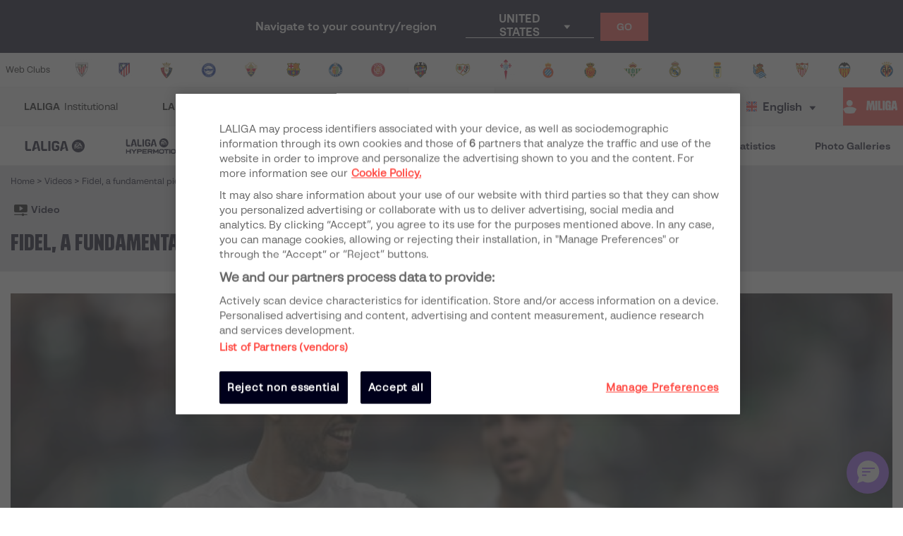

--- FILE ---
content_type: application/javascript; charset=UTF-8
request_url: https://www.laliga.com/_next/static/chunks/pages/videos/single-ef5f11f2411731cca4ae.js
body_size: 3686
content:
_N_E=(window.webpackJsonp_N_E=window.webpackJsonp_N_E||[]).push([[289],{aM6l:function(e,t,n){(window.__NEXT_P=window.__NEXT_P||[]).push(["/videos/single",function(){return n("fpti")}])},fpti:function(e,t,n){"use strict";n.r(t);var i=n("vJKn"),o=n.n(i),r=n("xvhg"),a=n("rg98"),l=n("nKUr"),c=(n("q1tI"),n("bMwp")),s=n("wGqs"),d=n("cz4g"),u=n("cpVT"),p=n("9Eug"),g=n("YSuf"),b=n("9xzA"),f=n("b5vC"),h=n("zv6T"),m=n("D538"),v=n("WBp9"),y=n("4d7J"),j=n("C/Ci"),x=(n("lDxi"),n("Lxlt")),O=n("FbQb");function w(e,t){var n=Object.keys(e);if(Object.getOwnPropertySymbols){var i=Object.getOwnPropertySymbols(e);t&&(i=i.filter((function(t){return Object.getOwnPropertyDescriptor(e,t).enumerable}))),n.push.apply(n,i)}return n}function _(e){for(var t=1;t<arguments.length;t++){var n=null!=arguments[t]?arguments[t]:{};t%2?w(Object(n),!0).forEach((function(t){Object(u.a)(e,t,n[t])})):Object.getOwnPropertyDescriptors?Object.defineProperties(e,Object.getOwnPropertyDescriptors(n)):w(Object(n)).forEach((function(t){Object.defineProperty(e,t,Object.getOwnPropertyDescriptor(n,t))}))}return e}var C=function(e){var t=e.video,n=e.relatedVideos,i=e.latestPrivateVideos,o=[{name:p.a.t("videos"),link:"videos"},{name:t.name}],r=g.m(t);return Object(l.jsxs)(l.Fragment,{children:[Object(l.jsx)(x.k,_({},r)),Object(l.jsx)(y.a,{title:t.name,subtitle:Object(l.jsxs)("div",{style:{display:"inline-flex",gap:"6px"},children:[Object(l.jsx)(f.a,{IconName:"icon-video-videos"}),Object(l.jsx)(O.a,{Font:b.b.typography.label.labelMBold,children:p.a.t("video")})]}),BreadCrumbsItems:o,Background:b.b.palette.contrasting.gray300,Color:b.b.palette.contrasting.gray800,textWidth:"100%"}),Object(l.jsxs)(j.a,{children:[Object(l.jsx)("div",{style:{margin:"1rem 0"},children:Object(l.jsx)(h.a,{video:t,relatedVideo:null===n||void 0===n?void 0:n[0]})}),Object(l.jsx)(v.a,{videos:i}),n&&n.length>0&&Object(l.jsx)(m.a,{Title:p.a.t("related_videos"),Type:4,videos:n,HideLink:!0,ready:!0})]})]})},I=n("HPKb"),P=n("TTCV"),N=n("bNu1"),k=function(e){var t=e.statusCode,n=e.video,i=e.relatedVideos,o=e.latestPrivateVideos;if(200!==t)return Object(l.jsx)(d.a,{statusCode:t});var r={slug:function(e){return P.A(n,e)}},a={images:[{url:P.E(n),alt:null===n||void 0===n?void 0:n.name}]};return Object(l.jsxs)(l.Fragment,{children:[Object(l.jsx)(I.a,{title:n.name,description:n.description,openGraph:a,routeName:"video-single",routeParams:r}),Object(l.jsx)(C,{video:n,relatedVideos:i,latestPrivateVideos:o},n.id)]})};k.getInitialProps=function(){var e=Object(a.a)(o.a.mark((function e(t,n,i){var a,l,d,u,p,g,b,f,h;return o.a.wrap((function(e){for(;;)switch(e.prev=e.next){case 0:return a=t.query,l=t.res,g=200,b={},e.prev=3,e.next=6,Promise.all([c.pb(a.slug,t).then((function(e){return e.video})),c.qb(a.slug,{language:n},t).then((function(e){return e.videos})),s.S({language:n,onlyPrivate:!0},{limit:3},t).then((function(e){return e.videos}))]);case 6:f=e.sent,h=Object(r.a)(f,3),d=h[0],u=h[1],p=h[2],u=u.filter((function(e){return e.slug!==d.slug})),N.bb.forEach((function(e){var t=P.B(d.languages,d.slug,e);b[e]=t?{slug:t}:{newRoute:{pathname:"videos",query:{}}}})),("draft"===d.status||d.is_private)&&(g=404),e.next=19;break;case 16:e.prev=16,e.t0=e.catch(3),l&&(l.statusCode=e.t0.code,g=e.t0.code);case 19:return e.abrupt("return",{lang:n,country:i,dataChangeLang:b,video:d,relatedVideos:u,latestPrivateVideos:p,statusCode:g});case 20:case"end":return e.stop()}}),e,null,[[3,16]])})));return function(t,n,i){return e.apply(this,arguments)}}();t.default=k},lDxi:function(e,t,n){"use strict";var i=n("nKUr"),o=n("cpVT"),r=(n("q1tI"),n("9Eug")),a=n("9xzA"),l=n("TTCV"),c=n("EPsN"),s=n("IKdx"),d=n("iT31"),u=n("t8tI"),p=n("trsF"),g=n("ofD4"),b=n("FbQb"),f=n("ox8+"),h=n("yQW0"),m=n("oAFX"),v=n("nyDp"),y=n("bNu1");function j(e,t){var n=Object.keys(e);if(Object.getOwnPropertySymbols){var i=Object.getOwnPropertySymbols(e);t&&(i=i.filter((function(t){return Object.getOwnPropertyDescriptor(e,t).enumerable}))),n.push.apply(n,i)}return n}function x(e){for(var t=1;t<arguments.length;t++){var n=null!=arguments[t]?arguments[t]:{};t%2?j(Object(n),!0).forEach((function(t){Object(o.a)(e,t,n[t])})):Object.getOwnPropertyDescriptors?Object.defineProperties(e,Object.getOwnPropertyDescriptors(n)):j(Object(n)).forEach((function(t){Object.defineProperty(e,t,Object.getOwnPropertyDescriptor(n,t))}))}return e}t.a=Object(c.c)((function(e){var t,n,o,c,j,O,w,_,C=e.itemData,I=e.country,P=e.lang,N=e.isMobile,k=Object(l.s)(null===C||void 0===C||null===(t=C.competition)||void 0===t?void 0:t.id),D=k?r.a.t(k):(null===C||void 0===C||null===(n=C.category)||void 0===n?void 0:n.block)||(null===C||void 0===C||null===(o=C.category)||void 0===o?void 0:o.name),M=C.is_private,T={RouteName:M?"video-single-private":"video-single",RouteParams:{}},B=Object(l.l)((null===C||void 0===C||null===(c=C.competition)||void 0===c?void 0:c.id)||(null===C||void 0===C||null===(j=C.category)||void 0===j?void 0:j.block),!0),E=Object(l.a)(B)?a.b.palette.contrasting.gray800:a.b.palette.contrasting.white;return Object(i.jsx)(d.a,x(x({},T),{},{RouteParams:x(x({},T.RouteParams),{},{slug:C.slug,country:I,lang:P}),style:{opacity:1},children:Object(i.jsxs)(h.e,{isMobile:N,color:Object(l.l)((null===C||void 0===C||null===(O=C.competition)||void 0===O?void 0:O.id)||(null===C||void 0===C||null===(w=C.category)||void 0===w?void 0:w.block),!0),children:[Object(i.jsxs)(h.c,{isMobile:N,children:[Object(i.jsx)("div",{children:Object(i.jsx)(f.a,{Slug:k||(null===C||void 0===C||null===(_=C.category)||void 0===_?void 0:_.block),Image:Object(l.y)(C.image||C.thumbnails,["xlarge","large","medium"]),BackgroundColor:a.b.palette.contrasting.gray800,InfoHeight:"auto",withAnimation:!0})}),Object(i.jsx)(m.h,{children:Object(i.jsx)(v.a,{className:"play",LazyLoad:!1,Src:"".concat(y.Wb,"generic/video-play.svg"),Alt:r.a.t("play_video")})})]}),Object(i.jsxs)(h.a,{children:[Object(i.jsxs)("div",{children:[C.is_private&&Object(i.jsx)(h.f,{children:Object(i.jsx)(u.a,{})}),D&&Object(i.jsx)(m.b,{children:Object(i.jsx)(m.a,{BgColor:B,children:Object(i.jsx)(b.a,{FontColor:E,Font:a.b.typography.label.labelXSBold,TextTransform:"uppercase",children:D})})}),C.published_at&&Object(i.jsxs)(b.a,{Font:a.b.typography.label.labelXSRegular,FontColor:a.b.palette.contrasting.gray800,children:[Object(i.jsx)("time",{dateTime:C.published_at,children:Object(l.f)(I,C.published_at)})," | ",C.category.name.toUpperCase()]}),Object(i.jsx)(g.a,{lines:M?2:3,children:Object(i.jsx)(b.a,{Font:a.b.typography.text.sBold,FontColor:a.b.palette.contrasting.gray800,children:C.title_highlight||C.title||C.name})})]}),Object(i.jsx)(h.b,{children:Object(i.jsx)(p.a,{Font:a.b.typography.text.sBold,Color:a.b.palette.competition.primeraDivision.normal,Path:Object(s.a)(T.RouteName,x(x({},T.RouteParams),{},{slug:C.slug,country:I,lang:P})),Invert:!0})})]})]})}))}))},oAFX:function(e,t,n){"use strict";n.d(t,"b",(function(){return a})),n.d(t,"a",(function(){return l})),n.d(t,"f",(function(){return c})),n.d(t,"g",(function(){return s})),n.d(t,"j",(function(){return d})),n.d(t,"h",(function(){return u})),n.d(t,"e",(function(){return p})),n.d(t,"c",(function(){return g})),n.d(t,"d",(function(){return b})),n.d(t,"i",(function(){return f}));var i=n("vOnD"),o=n("bNu1"),r=n("iT31"),a=i.d.div.withConfig({displayName:"styled__InfoDetailWrapper",componentId:"sc-1n6uow3-0"})(["display:flex;align-items:center;gap:12px;"]),l=i.d.div.withConfig({displayName:"styled__CategoryChip",componentId:"sc-1n6uow3-1"})(["height:18px;background-color:",";display:flex;justify-content:center;align-items:center;flex-shrink:0;z-index:1;border-radius:16px;padding:4px 12px;"],(function(e){return e.BgColor})),c=i.d.div.withConfig({displayName:"styled__MainItemWrapper",componentId:"sc-1n6uow3-2"})(["position:relative;background:",";color:",";height:100%;display:flex;flex-direction:column;box-shadow:0px 5px var(--slider-spacing) rgba(20,20,21,0.15);background-image:url(","backgrounds/pattern-corner.svg);background-position:right bottom;background-repeat:no-repeat;",""],(function(e){return e.color}),(function(e){return e.textAndChipBgColor}),o.Wb,(function(e){var t=e.isMobile,n=e.theme;return t&&"\n    color: ".concat(n.palette.contrasting.white,";\n    background-image: none;\n  ")})),s=Object(i.d)(r.a).withConfig({displayName:"styled__NewsMainItemLink",componentId:"sc-1n6uow3-3"})(["&:focus-visible{outline:1px solid ",";outline-offset:1px;}"],(function(e){return e.theme.palette.competition.primeraDivision.normal})),d=i.d.div.withConfig({displayName:"styled__VideoContainer",componentId:"sc-1n6uow3-4"})(["cursor:pointer;position:relative;"]),u=i.d.div.withConfig({displayName:"styled__PlayButtonContainer",componentId:"sc-1n6uow3-5"})(["width:100%;height:100%;position:absolute;inset:0;z-index:1;background:linear-gradient(180deg,rgba(0,0,27,0) 0%,rgba(0,0,27,0.2) 100%);.play{width:40px;height:40px;position:absolute;top:50%;left:50%;transform:translate(-50%,-50%);z-index:1;}"]),p=i.d.div.withConfig({displayName:"styled__MainItemImageWrapper",componentId:"sc-1n6uow3-6"})(["position:relative;padding-bottom:56.25%;> div{position:absolute;top:0;left:0;width:100%;height:100%;> div{&:first-child{width:100%;height:100%;}}}.thumbnail{position:absolute;top:50%;left:50%;transform:translate(-50%,-50%);}"]),g=i.d.div.withConfig({displayName:"styled__MainItemContent",componentId:"sc-1n6uow3-7"})(["position:relative;z-index:2;padding:24px 16px;flex:1 1 auto;display:flex;flex-direction:column;> div:first-child{display:flex;flex-direction:column;flex:1 1 auto;gap:12px;}h5{margin-top:10px;margin-bottom:",";}"],(function(e){return e.isMobile?"0":"10px"})),b=i.d.div.withConfig({displayName:"styled__MainItemContentShare",componentId:"sc-1n6uow3-8"})(["margin-top:16px;> div{padding:0;}"]),f=(i.d.div.withConfig({displayName:"styled__MainItemBeat",componentId:"sc-1n6uow3-9"})(["display:flex;svg{filter:brightness(0);}"]),i.d.div.withConfig({displayName:"styled__PrivateBannerWrapper",componentId:"sc-1n6uow3-10"})(["display:flex;align-items:center;padding-bottom:12px;"]))},yQW0:function(e,t,n){"use strict";n.d(t,"e",(function(){return r})),n.d(t,"c",(function(){return a})),n.d(t,"a",(function(){return l})),n.d(t,"b",(function(){return c})),n.d(t,"f",(function(){return s})),n.d(t,"d",(function(){return d}));var i=n("vOnD"),o=n("iT31"),r=i.d.article.withConfig({displayName:"styled__OtherItemWrapper",componentId:"sc-16we2g5-0"})(["background:",";border:1px solid ",";color:",";display:flex;height:100%;min-height:182px;",""],(function(e){var t=e.theme;return e.Dark?t.palette.oceanExtraDark:t.palette.contrasting.white}),(function(e){return e.theme.palette.contrasting.gray200}),(function(e){return e.theme.palette.contrasting.white}),(function(e){return e.isMobile&&"\n    flex-direction: column;\n  "})),a=i.d.div.withConfig({displayName:"styled__OtherItemImageWrapper",componentId:"sc-16we2g5-1"})(["flex:0 0 calc(100% / 2.25);height:100%;position:relative;> div{height:100%;> div{&:first-child{height:100%;}&:last-child{position:absolute;top:50%;left:50%;transform:translate(-50%,-50%);}}}",""],(function(e){return e.isMobile&&"\n    flex: unset;\n    height: unset;\n\n    position: relative;\n    padding-bottom: calc(3 / 4 * 100%);\n\n    > div {\n      position: absolute;\n      top: 0;\n      left: 0;\n      width: 100%;\n      height: 100%;\n    }\n  "})),l=i.d.div.withConfig({displayName:"styled__OtherItemContent",componentId:"sc-16we2g5-2"})(["padding:16px;width:100%;display:flex;flex-direction:column;justify-content:space-between;flex-grow:1;> div{display:flex;flex-direction:column;gap:10px;}"]),c=i.d.div.withConfig({displayName:"styled__OtherItemContentShare",componentId:"sc-16we2g5-3"})(["> div{padding:0;}"]),s=i.d.div.withConfig({displayName:"styled__PrivateBannerWrapper",componentId:"sc-16we2g5-4"})(["display:flex;align-items:center;"]),d=Object(i.d)(o.a).withConfig({displayName:"styled__OtherItemLink",componentId:"sc-16we2g5-5"})(["&:focus-visible{outline:1px solid ",";outline-offset:1px;}"],(function(e){return e.theme.palette.competition.primeraDivision.normal}))}},[["aM6l",2,0,3,5,1,6,4,7,8,9,10,11,12,13,14,15,16,17,20,25,27,44,64]]]);

--- FILE ---
content_type: application/javascript; charset=UTF-8
request_url: https://www.laliga.com/_next/static/chunks/3af771833e239b9249a3e09568f8326ff5e4d4e0.69a14bef41e8c7fdfc03.js
body_size: 4436
content:
(window.webpackJsonp_N_E=window.webpackJsonp_N_E||[]).push([[34],{"S/6Y":function(e,t,n){"use strict";var i=n("nKUr"),o=n("cpVT"),a=n("dhJC"),r=(n("q1tI"),n("nyDp")),c=n("iT31"),l=n("vOnD"),d=l.d.div.withConfig({displayName:"styled__ImageContainer",componentId:"sc-m60lre-0"})(["border:1px solid ",";width:",";height:",";",":hover{.imageAnimation{","}}",""],(function(e){return e.theme.palette.contrasting.gray200}),(function(e){return e.Width}),(function(e){return e.Height}),(function(e){return e.Flex&&"display:flex;flex-direction: column;"}),(function(e){return e.withAnimation&&"transform: scale(1.2);"}),(function(e){var t=e.ShowInRow;return t&&"\n    @media (max-width: ".concat(t,") {\n      display:flex;\n      flex-direction: row;\n    }\n  ")})),s=l.d.div.withConfig({displayName:"styled__ImageColumn",componentId:"sc-m60lre-1"})(["width:",";height:",";min-height:",";position:relative;display:flex;flex-direction:column;overflow:hidden;span{height:100%;a{height:100%;}}img{width:100%;height:100%;object-fit:",";object-position:top center;transition:transform 0.3s;transform:scale(1);}",""],(function(e){return e.ImageWidth}),(function(e){return e.ImageHeight}),(function(e){return e.ImageHeight}),(function(e){return e.ObjectFit}),(function(e){var t=e.ShowInRow;return t&&"\n    @media (max-width: ".concat(t,") {\n      width: 50%;\n      position: relative;\n    }\n  ")})),h=l.d.div.withConfig({displayName:"styled__ChildrenContainer",componentId:"sc-m60lre-2"})(["width:100%;background:",";background:transparent;position:relative;display:flex;flex-direction:column;gap:8px;"," "," ",""],(function(e){return e.BackgroundColor}),(function(e){var t=e.Flex,n=e.InfoHeight;return t?"flex: auto; ":"height: ".concat(n,";")}),(function(e){return e.FlexChildren&&"display: flex; flex-direction: column;"}),(function(e){var t=e.ShowInRow;return t&&"\n    @media (max-width: ".concat(t,") {\n      width: 50%;\n      display:flex;\n      flex-direction:column;\n      align-content: space-between;\n      padding: 0 0 0 1rem;\n    }\n  ")})),p=(l.d.div.withConfig({displayName:"styled__ExtraModule",componentId:"sc-m60lre-3"})(["position:absolute;bottom:0;left:0;margin-top:-4px;"]),l.d.div.withConfig({displayName:"styled__ProportionImage",componentId:"sc-m60lre-4"})([""," > a{display:block;height:100%;}"],(function(e){var t=e.Proportional,n=e.haveTitle,i=e.FullImgBg;return t?"\n    padding-bottom: ".concat(n?"56.25%":"calc(56.25% + 1.5rem)",";\n    position: ").concat(i?"static":"relative",";\n    width: 100%;\n\n    > div, img {\n      position: absolute;\n      top:0;\n      left: 0;\n      width: 100%;\n      height: 100%;\n    }\n  "):"\n  height: 100%;\n\n  > div {\n    height: 100%;\n  }\n  "})));function g(e,t){var n=Object.keys(e);if(Object.getOwnPropertySymbols){var i=Object.getOwnPropertySymbols(e);t&&(i=i.filter((function(t){return Object.getOwnPropertyDescriptor(e,t).enumerable}))),n.push.apply(n,i)}return n}function m(e){for(var t=1;t<arguments.length;t++){var n=null!=arguments[t]?arguments[t]:{};t%2?g(Object(n),!0).forEach((function(t){Object(o.a)(e,t,n[t])})):Object.getOwnPropertyDescriptors?Object.defineProperties(e,Object.getOwnPropertyDescriptors(n)):g(Object(n)).forEach((function(t){Object.defineProperty(e,t,Object.getOwnPropertyDescriptor(n,t))}))}return e}var u=function(e){var t=e.Image,n=e.ImageWidth,o=e.ImageHeight,l=e.ShowInRow,g=e.linkParams,u=e.DisableChildren,f=e.TopTitle,b=e.Title,x=e.LazyLoad,w=e.BackgroundColor,y=e.Width,j=e.Height,O=e.Flex,v=e.withAnimation,I=e.ObjectFit,_=e.Proportional,C=e.FlexChildren,k=e.InfoHeight,T=e.FullImgBg,N=e.children,P=Object(a.a)(e,["Image","ImageWidth","ImageHeight","ShowInRow","linkParams","DisableChildren","TopTitle","Title","LazyLoad","BackgroundColor","Width","Height","Flex","withAnimation","ObjectFit","Proportional","FlexChildren","InfoHeight","FullImgBg","children"]),F=!(!f||!b);return Object(i.jsxs)(d,m(m({},P),{},{Width:y,Height:j,Flex:O,withAnimation:v,ShowInRow:l,children:[Object(i.jsx)(s,{ImageWidth:n,ImageHeight:o,ShowInRow:l,ObjectFit:I,children:Object(i.jsx)(p,{Proportional:_,haveTitle:F,FullImgBg:T,children:g?Object(i.jsx)(c.a,m(m({},g),{},{children:Object(i.jsx)(r.a,{LazyLoad:x,Width:"100%",Height:"100%",className:"imageAnimation",OnMouseDown:function(e){return e.preventDefault()},Src:t,Alt:"highlight_image"})})):Object(i.jsx)(r.a,{LazyLoad:x,Width:"100%",Height:"100%",className:"imageAnimation",OnMouseDown:function(e){return e.preventDefault()},Src:t,Alt:"highlight_image"})})}),!u&&Object(i.jsx)(h,{TopTitle:f,Title:b,FlexChildren:C,InfoHeight:k,Flex:O,BackgroundColor:w,ShowInRow:l,children:N})]}))};u.defaultProps={TopTitle:!0,Width:"100%",Height:"auto",ImageHeight:"100%",ImageWidth:"100%",InfoWidth:"100%",InfoHeight:"150px",ObjectFit:"cover",BackgroundColor:"transparent"};t.a=u},ofD4:function(e,t,n){"use strict";var i=n("nKUr"),o=(n("q1tI"),n("vOnD").d.span.withConfig({displayName:"styled__TextEllipsis",componentId:"sc-d9g54g-0"})(["display:-webkit-box;-webkit-box-orient:vertical;-webkit-line-clamp:",";overflow:hidden;"],(function(e){return e.lines})));t.a=function(e){var t=e.children,n=e.lines;return Object(i.jsx)(o,{lines:n,children:t})}},zzs6:function(e,t,n){"use strict";var i=n("cpVT"),o=n("nKUr"),a=n("20a2"),r=n("q1tI"),c=n("9Eug"),l=n("YSuf"),d=n("9xzA"),s=n("TTCV"),h=n("bNu1"),p=n("sdmU"),g=n("EPsN"),m=n("IKdx"),u=n("wh8Y"),f=n("iT31"),b=n("i+Fv"),x=n("trsF"),w=n("Wyo6"),y=n("FbQb"),j=n("S/6Y"),O=n("7Whs"),v=n("oT/A"),I=n("4VeJ"),_=n("Lxlt"),C=n("vOnD"),k=n("f18N"),T=C.d.div.withConfig({displayName:"styled__PlaceholderContainer",componentId:"sc-aanua7-0"})(["width:100%;height:520px;background-color:",";"],(function(e){return e.theme.palette.contrasting.white})),N=C.d.div.withConfig({displayName:"styled__LargeImage",componentId:"sc-aanua7-1"})(["width:100%;height:200px;background-color:",";animation:"," 0.7s 0s infinite;animation-direction:alternate;"],(function(e){return e.theme.palette.contrasting.gray400}),k.a),P=C.d.div.withConfig({displayName:"styled__DateVideo",componentId:"sc-aanua7-2"})(["width:180px;height:20px;margin:15px 3% 0;background-color:",";animation:"," 0.7s 0s infinite;animation-direction:alternate;"],(function(e){return e.theme.palette.contrasting.gray400}),k.a),F=C.d.div.withConfig({displayName:"styled__TitleVideo",componentId:"sc-aanua7-3"})(["width:90%;height:40px;margin:10px 3% 5px;background-color:",";animation:"," 0.7s 0s infinite;animation-direction:alternate;"],(function(e){return e.theme.palette.contrasting.gray400}),k.a),D=C.d.div.withConfig({displayName:"styled__DescriptionNew1",componentId:"sc-aanua7-4"})(["width:70%;height:15px;margin:10px 3% 0;background-color:",";animation:"," 0.7s 0s infinite;animation-direction:alternate;"],(function(e){return e.theme.palette.contrasting.gray400}),k.a),S=C.d.div.withConfig({displayName:"styled__DescriptionNew2",componentId:"sc-aanua7-5"})(["width:70%;height:15px;margin:10px 3% 0;background-color:",";animation:"," 0.7s 0s infinite;animation-direction:alternate;"],(function(e){return e.theme.palette.contrasting.gray400}),k.a),H=C.d.div.withConfig({displayName:"styled__DescriptionNew3",componentId:"sc-aanua7-6"})(["width:60%;height:15px;margin:10px 3% 0;background-color:",";animation:"," 0.7s 0s infinite;animation-direction:alternate;"],(function(e){return e.theme.palette.contrasting.gray400}),k.a),A=C.d.div.withConfig({displayName:"styled__DescriptionNew4",componentId:"sc-aanua7-7"})(["width:30%;height:15px;margin:10px 3% 0;background-color:",";animation:"," 0.7s 0s infinite;animation-direction:alternate;"],(function(e){return e.theme.palette.contrasting.gray400}),k.a),B=function(){return Object(o.jsxs)(T,{children:[Object(o.jsx)(N,{}),Object(o.jsx)(P,{}),Object(o.jsx)(F,{}),Object(o.jsx)(D,{}),Object(o.jsx)(S,{}),Object(o.jsx)(H,{}),Object(o.jsx)(A,{})]})},R=C.d.div.withConfig({displayName:"styled__Container",componentId:"sc-1h0rxhi-0"})(["width:100%;max-width:",";margin:0 auto;position:relative;@media (max-width:","){padding:15px;}@media (max-width:","){padding:10px;}"],(function(e){return e.theme.maxWidth}),(function(e){return e.theme.breakpoints.desktop}),(function(e){return e.theme.breakpoints.tabletPortrait})),W=C.d.div.withConfig({displayName:"styled__FirstNewContainer",componentId:"sc-1h0rxhi-1"})(["max-height:560px;grid-column-end:span 4;grid-row-end:span 4;position:relative;@media (max-width:","){max-height:auto;height:50vh;grid-column-end:span 1;grid-row-end:span 1;}"],(function(e){return e.theme.breakpoints.mobilePortrait})),L=C.d.div.withConfig({displayName:"styled__BlackShade",componentId:"sc-1h0rxhi-2"})(["pointer-events:none;position:absolute;top:0;left:0;width:100%;height:100%;z-index:2;background-color:black;opacity:60%;"]),U=C.d.div.withConfig({displayName:"styled__FirstNewInfoContainer",componentId:"sc-1h0rxhi-3"})(["position:absolute;bottom:16px;left:0;width:100%;height:fit-content;z-index:3;display:flex;flex-direction:column;justify-content:flex-end;padding-inline:16px;color:white;gap:12px;@media (min-width:","){padding-inline:48px;}"],(function(e){return e.theme.breakpoints.mobilePortrait})),E=C.d.div.withConfig({displayName:"styled__Line",componentId:"sc-1h0rxhi-4"})(["max-width:385px;width:90%;height:2px;background-color:white;"]),z=Object(C.d)(R).withConfig({displayName:"styled__LastNewsContent",componentId:"sc-1h0rxhi-5"})(["width:100%;display:flex;flex-direction:column;justify-content:center;align-items:flex-end;"]),M=C.d.div.withConfig({displayName:"styled__FirstNewDateInfoAndShare",componentId:"sc-1h0rxhi-6"})(["max-width:385px;width:90%;display:flex;justify-content:space-between;align-items:center;"]),V=C.d.div.withConfig({displayName:"styled__HeaderContainer",componentId:"sc-1h0rxhi-7"})(["width:100%;padding:0 0 25px;@media (max-width:","){padding:0 0 16px;}"],(function(e){return e.theme.breakpoints.tabletLandscape})),G=C.d.div.withConfig({displayName:"styled__Divisor",componentId:"sc-1h0rxhi-8"})(["width:100%;flex-grow:1;"]),J=C.d.div.withConfig({displayName:"styled__LastNewContainer",componentId:"sc-1h0rxhi-9"})(["grid-column-end:",";grid-row-end:",";position:relative;svg{position:absolute;bottom:0;left:0;width:100%;}",";@media (max-width:","){grid-column-end:span 1;grid-row-end:span 1;}"],(function(e){return e.Alternative?"span 2":"span 1"}),(function(e){return e.Alternative?"span 2":"span 1"}),(function(e){return e.Dark&&"\n      #Capa_1-2 {\n        fill: #FFFFFF;\n        opacity: 0.2;\n      }\n  "}),(function(e){return e.theme.breakpoints.mobilePortrait})),K=C.d.div.withConfig({displayName:"styled__ChildrenGroup",componentId:"sc-1h0rxhi-10"})(["flex:auto;height:100%;display:flex;flex-direction:column;@media (max-width:","){h5{margin:0;}}"],(function(e){return e.theme.breakpoints.mobilePortrait})),Y=C.d.div.withConfig({displayName:"styled__TextBlock",componentId:"sc-1h0rxhi-11"})(["flex-grow:1;> div:not(.lastnews-matchinfo){padding-top:0.5rem;padding-right:1rem;padding-left:1rem;}"]),q=C.d.div.withConfig({displayName:"styled__ButtonNewsContainer",componentId:"sc-1h0rxhi-12"})(["width:100%;display:flex;justify-content:",";padding-top:15px;"],(function(e){return e.ButtonRight?"flex-end":"center"})),Q=C.d.ul.withConfig({displayName:"styled__NoDisplayedLinks",componentId:"sc-1h0rxhi-13"})(["display:none;"]),X=C.d.div.withConfig({displayName:"styled__MegaAdsWrapper",componentId:"sc-1h0rxhi-14"})(["width:100%;padding-top:16px;display:flex;align-items:center;justify-content:center;"]),Z=n("ofD4");function $(e,t){var n=Object.keys(e);if(Object.getOwnPropertySymbols){var i=Object.getOwnPropertySymbols(e);t&&(i=i.filter((function(t){return Object.getOwnPropertyDescriptor(e,t).enumerable}))),n.push.apply(n,i)}return n}function ee(e){for(var t=1;t<arguments.length;t++){var n=null!=arguments[t]?arguments[t]:{};t%2?$(Object(n),!0).forEach((function(t){Object(i.a)(e,t,n[t])})):Object.getOwnPropertyDescriptors?Object.defineProperties(e,Object.getOwnPropertyDescriptors(n)):$(Object(n)).forEach((function(t){Object.defineProperty(e,t,Object.getOwnPropertyDescriptor(n,t))}))}return e}var te=function(e){var t=e.device,n=e.country,i=e.lang,a=e.Type,p=e.router,g=e.ready,C=e.news,k=e.competition,T=e.club,N=e.EnableTitle,P=e.Title,F=e.EnableButton,D=e.ButtonRight,S=e.Dark,H=e.MainTagType,A=e.SubTagType,R=e.InfoType,$=e.arrayAdUnit,te=e.bottomAd,ne=e.hideDescription,ie=e.Alternative,oe=e.TopTitle,ae=Object(r.useMemo)((function(){return C.news||C}),[C]),re=Object(r.useCallback)((function(){return g&&0===ae.length?c.a.t("no_news"):ae.map((function(e,a){return ie&&0===a?Object(o.jsxs)(W,{children:[Object(o.jsxs)(U,{children:[Object(o.jsxs)(M,{children:[Object(o.jsxs)(y.a,{FontColor:"white",Font:d.b.typography.text.sBold,children:[s.f(n,e.published_at).toUpperCase()," | ",e.category.block.toUpperCase(),Object(o.jsx)("span",{dangerouslySetInnerHTML:{__html:R&&" | ".concat(R.toUpperCase())}})]}),Object(o.jsx)("div",{children:Object(o.jsx)(x.a,{Path:Object(m.a)("news-single",{slug:e.slug,country:n,lang:i}),Padding:t>h.U?"10px":"0",Dark:S,Color:"white"})})]}),Object(o.jsx)(E,{}),Object(o.jsx)(Z.a,{lines:2,children:Object(o.jsx)(y.a,{Font:d.b.typography.headline.l,TextTransform:"uppercase",children:e.title})}),Object(o.jsx)(Z.a,{lines:3,children:Object(o.jsx)(y.a,{children:e.short_description})}),Object(o.jsx)("div",{})]}),Object(o.jsx)(L,{}),Object(o.jsx)(j.a,{linkParams:{RouteName:"news-single",RouteParams:{slug:e.slug}},Slug:e.competition?e.competition.slug:e.category.block,Image:e.image?s.y(e.image,["large"]):s.E(e.video,["medium"]),Height:"100%",Proportional:t!==h.T,InfoHeight:"0",ImageHeight:"100%",ShowInRow:t===h.T?d.b.breakpoints.mobileLandscape:null,BackgroundColor:S?"black":d.b.palette.contrasting.gray100,Flex:!0,FlexChildren:!0,withAnimation:!0,FullImgBg:!0})]},"main-data-".concat(a)):Object(o.jsxs)(J,{Alternative:ie,Dark:S,"data-event-impression":!0,"data-event-action":"UltimasNoticias","data-event-label":e.id,children:[Object(o.jsx)(_.f,ee({},l.g(e))),g?Object(o.jsx)(j.a,{linkParams:{RouteName:"news-single",RouteParams:{slug:e.slug}},Title:e.competition?e.competition.name:e.category.name,Slug:e.competition?e.competition.slug:e.category.block,Image:e.image?s.y(e.image,["medium","large"]):s.E(e.video,["medium","small"]),Height:"100%",Proportional:t!==h.T,InfoHeight:"auto",ImageHeight:"auto",ShowInRow:t===h.T?d.b.breakpoints.mobileLandscape:null,BackgroundColor:S?"black":d.b.palette.contrasting.gray100,Flex:!0,FlexChildren:!0,withAnimation:!0,children:Object(o.jsxs)(K,{children:[Object(o.jsxs)(Y,{children:[e.match&&t>h.U&&Object(o.jsx)("div",{className:"lastnews-matchinfo",children:Object(o.jsx)(b.a,{Match:e.match,ShowGameweek:!0,Gameweek:e.match?e.match.gameweek.name:null,TextSize:.9,GameweekSize:.8})}),Object(o.jsx)(O.a,{linkParams:{RouteName:"news-single",RouteParams:{slug:e.slug},reload:!0},ContainerPadding:"15px 3%",tagType:A||("/"===p.pathname?"h5":"h3"),InfoWidth:"100%",InfoHeight:"auto",InfoDate:s.f(n,e.published_at),InfoType:R||e.category.block,InfoSlug:e.slug,InfoTitle:e.title_highlight,InfoDescription:e.short_description,WithDescription:!ne&&t>h.U,Slug:e.competition?e.competition.slug:e.category.block,Title:e.competition?e.competition.name:e.category.name,TopTitle:oe}),t===h.U&&Object(o.jsx)(G,{})]}),Object(o.jsx)(x.a,{Path:Object(m.a)("news-single",{slug:e.slug,country:n,lang:i}),Padding:"1rem",Dark:S,Color:d.b.palette.competition.primeraDivision.normal,Invert:!0,TextTransform:"uppercase"})]})}):Object(o.jsx)(w.a,{Placeholder:B})]},"last-new-".concat(a,"-").concat(e.id))}))}),[S,R,A,n,t,ne,i,g,ae,p.pathname,ie,oe]),ce="calc((100% / ".concat(a,") - (20px * ").concat(a-1," / ").concat(a,"))");return t<=h.T?ce="100%":t<=h.W&&(ce="calc((100% / 2) - (20px * 1 / 2))"),Object(o.jsxs)(z,{children:[Object(o.jsx)(Q,{children:ae.map((function(e){return Object(o.jsx)("li",{children:Object(o.jsx)(f.a,{Href:Object(m.a)("news-single",{slug:e.slug}),children:e.title})},e.slug)}))}),N&&Object(o.jsx)(V,{children:Object(o.jsx)(y.a,{tagType:H,Font:d.b.typography.headline.l,FontColor:S?d.b.palette.contrasting.white:d.b.palette.contrasting.gray800,TextTransform:"uppercase",children:P||c.a.t("last_news")})}),Object(o.jsx)(I.a,{columnsType:a,arrayAdUnit:$,disableSecondAd:te,children:re()}),F&&Object(o.jsx)(q,{ButtonRight:D,children:Object(o.jsx)(u.a,{ButtonPrimary:d.b.palette.contrasting.gray600,ButtonSecondary:d.b.palette.contrasting.white,ButtonWidth:D?ce:t===h.U?"100%":t===h.T?"50%":"33%",linkProps:{RouteName:"news",RouteParams:k||T?{competitionslug:k?s.p(k):null,teamslug:T?T.team.slug:null}:{}},children:c.a.t("see_more_news").toUpperCase()})}),te&&Object(o.jsx)(X,{children:Object(o.jsx)(v.a,{arrayAdUnit:$,pos:2})})]})};te.defaultProps={Type:3,device:h.R,news:{news:[]},EnableButton:!1,EnableTitle:!0,hideDescription:!1,MainTagType:"h4"};t.a=Object(g.c)(Object(p.d)(Object(a.withRouter)(te)))}}]);

--- FILE ---
content_type: application/javascript; charset=UTF-8
request_url: https://www.laliga.com/_next/static/chunks/297.ed2b750c5b9665b08445.js
body_size: 8500
content:
(window.webpackJsonp_N_E=window.webpackJsonp_N_E||[]).push([[297,57],{"05pL":function(t,e,n){"use strict";n.d(e,"a",(function(){return o})),n.d(e,"b",(function(){return i}));var r=n("vOnD"),o=r.d.div.withConfig({displayName:"styled__OthersContainer",componentId:"sc-1b12ene-0"})(["height:0;width:100%;position:relative;padding-bottom:56.25%;> iframe{height:100%;width:100%;position:absolute;top:0;left:0;background:black;}.bitmovin-player.bitmovin-player{position:absolute;top:0;left:0;z-index:20;}.bitmovin-player.bitmovin-player video{width:100%;height:100%;}.bitmovin-player.bitmovin-player .bmpui-ui-watermark{display:none;}"," @media (max-width:","){padding-bottom:",";}"],(function(t){return t.relatedActive&&Object(r.c)(["@media (max-width:","){padding-bottom:75%;}@media (max-width:","){padding-bottom:100%;}"],(function(t){return t.theme.breakpoints.mobileLandscape}),(function(t){return t.theme.breakpoints.mobilePortrait}))}),(function(t){return t.theme.breakpoints.mobilePortrait}),(function(t){var e=t.privateActive,n=t.relatedActive;return e||n?"100%":"56.25%"})),i=r.d.div.withConfig({displayName:"styled__PlayerContainer",componentId:"sc-1b12ene-1"})(["width:100%;position:relative;padding-bottom:56.25%;height:0;overflow:hidden;> div,iframe{position:absolute;top:0;left:0;width:100%;height:100%;z-index:10;}"," @media (max-width:","){padding-bottom:",";}"],(function(t){return t.relatedActive&&Object(r.c)(["@media (max-width:","){padding-bottom:75%;}@media (max-width:","){padding-bottom:100%;}"],(function(t){return t.theme.breakpoints.mobileLandscape}),(function(t){return t.theme.breakpoints.mobilePortrait}))}),(function(t){return t.theme.breakpoints.mobilePortrait}),(function(t){var e=t.privateActive,n=t.relatedActive;return e||n?"100%":"56.25%"}))},SKwv:function(t,e,n){"use strict";var r=n("q1tI"),o=n("bNu1"),i=n("Fgb8"),a=n("vOLb");e.a=function(){var t=Object(r.useContext)(i.a);return{openLogin:Object(r.useCallback)((function(){a.b("interaccion","videos-premium","hazte-fan"),window.open(o.z,"fanzone_popup","width=600,height=800")}),[]),loggedIn:null===t||void 0===t?void 0:t.mdpRegisteredUserId}}},bCcc:function(t,e,n){"use strict";n.d(e,"b",(function(){return i})),n.d(e,"c",(function(){return a})),n.d(e,"d",(function(){return c})),n.d(e,"a",(function(){return l}));var r=n("vOnD"),o=n("ldr2"),i=r.d.div.withConfig({displayName:"styled__ThumbnailContainer",componentId:"sc-1t0sc2y-0"})(["z-index:2;background:black;cursor:pointer;overflow:hidden;position:absolute;top:0;left:0;width:100%;height:100%;"]),a=r.d.div.withConfig({displayName:"styled__ThumbnailOverlay",componentId:"sc-1t0sc2y-1"})(["display:flex;align-items:center;justify-content:center;z-index:3;position:absolute;top:0;left:0;width:100%;height:100%;background:",";"],(function(t){return t.gradient?"linear-gradient(180deg, #000000 0%, rgba(11, 18, 23, 0.51) 56.02%, #142029 100%)":"rgba(0,0,0,0.25)"})),c=Object(r.d)(o.a).withConfig({displayName:"styled__ThumbnailPlayButton",componentId:"sc-1t0sc2y-2"})(["width:40px;height:40px;border-radius:50px;> i{font-size:0.8rem;width:40px;height:40px;border-radius:50px;}"]),l=r.d.div.withConfig({displayName:"styled__ImageWrapper",componentId:"sc-1t0sc2y-3"})(["width:100%;height:100%;> img{width:100%;height:100%;object-fit:cover;object-position:center top;}",""],(function(t){var e=t.privateActive,n=t.relatedActive;return(e||n)&&Object(r.c)(["filter:blur(8px);"])}))},"e/6+":function(t,e){(function(e){t.exports=function(){var t={441:function(t){t.exports=function(){throw new Error("define cannot be used indirect")}}},n={};function r(e){if(n[e])return n[e].exports;var o=n[e]={exports:{}},i=!0;try{t[e](o,o.exports,r),i=!1}finally{i&&delete n[e]}return o.exports}return r.ab=e+"/",r(441)}()}).call(this,"/")},exTD:function(t,e,n){"use strict";n.d(e,"a",(function(){return o}));var r=n("vOnD"),o=r.d.button.withConfig({displayName:"styled__ButtonContainer",componentId:"sc-p9co15-0"})(["position:relative;min-width:max-content;max-width:100%;width:",";display:flex;align-items:center;justify-content:center;padding:12px 16px;min-height:",";color:",";background:",";border:",";border-radius:",";opacity:",";font-family:'LaLiga Text Bold';font-size:12px;line-height:120%;a{width:100%;display:flex;align-items:center;justify-content:center;color:inherit;:hover{opacity:1;}}",""],(function(t){return t.ButtonWidth}),(function(t){return t.ButtonHeight}),(function(t){return t.ButtonColor}),(function(t){return t.ButtonBackground}),(function(t){var e=t.ButtonBorderWidth,n=t.ButtonBorderColor;return"".concat(e," solid ").concat(n)}),(function(t){return t.ButtonBorderRadius}),(function(t){return t.ButtonDisabled?.7:1}),(function(t){var e=t.ButtonDisabled,n=t.ButtonHoverColor,o=t.ButtonHoverBackground,i=t.ButtonHoverBorderColor;return!e&&Object(r.c)(["cursor:pointer;transition:color 0.3s,background 0.3s,border-color 0.3s;:hover{color:",";background:",";border-color:",";}&:focus-visible{color:",";background:",";border-color:",";}"],n,o,i,n,o,i)}))},ldr2:function(t,e,n){"use strict";var r=n("nKUr"),o=n("cpVT"),i=n("dhJC"),a=(n("q1tI"),n("vOnD").d.div.withConfig({displayName:"styled__IconInfoOuterContainer",componentId:"sc-u5pz8e-0"})(["padding:",";background:",";display:inline-flex;height:24px;i{display:flex;align-items:center;justify-content:center;width:24px;height:100%;background-color:",";}p{background-color:",";padding:0.25rem 0.5rem;display:flex;align-items:center;}"],(function(t){return t.OuterContainer?"6px":"0"}),(function(t){return t.theme.palette.contrasting.gray800}),(function(t){return t.IconBackground}),(function(t){return t.theme.palette.contrasting.white}))),c=n("FbQb"),l=n("b5vC"),u=n("9xzA");function d(t,e){var n=Object.keys(t);if(Object.getOwnPropertySymbols){var r=Object.getOwnPropertySymbols(t);e&&(r=r.filter((function(e){return Object.getOwnPropertyDescriptor(t,e).enumerable}))),n.push.apply(n,r)}return n}function s(t){for(var e=1;e<arguments.length;e++){var n=null!=arguments[e]?arguments[e]:{};e%2?d(Object(n),!0).forEach((function(e){Object(o.a)(t,e,n[e])})):Object.getOwnPropertyDescriptors?Object.defineProperties(t,Object.getOwnPropertyDescriptors(n)):d(Object(n)).forEach((function(e){Object.defineProperty(t,e,Object.getOwnPropertyDescriptor(n,e))}))}return t}var p=function(t){var e=t.IconName,n=t.IconColor,o=t.IconBackground,d=t.OuterContainer,p=t.TextContent,b=t.textProps,f=t.iconOnClick,m=Object(i.a)(t,["IconName","IconColor","IconBackground","OuterContainer","TextContent","textProps","iconOnClick"]);return e&&Object(r.jsxs)(a,s(s({},m),{},{IconBackground:o,OuterContainer:d,children:[Object(r.jsx)(l.a,{onClick:f||null,IconName:e,IconColor:n,IconMargin:"0px"}),p&&Object(r.jsx)(c.a,s(s({Font:u.b.typography.text.mBold,FontColor:u.b.palette.contrasting.gray800},b),{},{children:p}))]}))};p.defaultProps={IconName:"icon-player",IconColor:u.b.palette.contrasting.white,IconBackground:u.b.palette.reds.red500,iconOnClick:function(){}};e.a=p},oU9u:function(t,e,n){"use strict";n.r(e);var r=n("nKUr"),o=n("q1tI"),i=n("05pL"),a=n("q2W3"),c=n("cpVT"),l=n("vJKn"),u=n.n(l),d=n("rg98"),s=n("wTL4"),p=n("ozu1"),b=n("B2Pn"),f=n("zB2q"),m=n.n(f),h=n("wGqs"),g=n("TTCV"),v=n("ZuI5"),y=n("I4km");function O(t,e){var n=Object.keys(t);if(Object.getOwnPropertySymbols){var r=Object.getOwnPropertySymbols(t);e&&(r=r.filter((function(e){return Object.getOwnPropertyDescriptor(t,e).enumerable}))),n.push.apply(n,r)}return n}function j(t){for(var e=1;e<arguments.length;e++){var n=null!=arguments[e]?arguments[e]:{};e%2?O(Object(n),!0).forEach((function(e){Object(c.a)(t,e,n[e])})):Object.getOwnPropertyDescriptors?Object.defineProperties(t,Object.getOwnPropertyDescriptors(n)):O(Object(n)).forEach((function(e){Object.defineProperty(t,e,Object.getOwnPropertyDescriptor(n,e))}))}return t}var x=function(t,e){if(!t)return{};var n=t.split("?")[0],r=m.a.lookup(n),o={};return(e||"application/vnd.apple.mpegurl"===r)&&(o.hls=t.replace("format=mpd-time-csf","format=m3u8-aapl")),(e||"application/vnd.apple.mpegurl"===r)&&n.includes(".cloudfront")&&n.includes(".mpd")?o.hls=t.replace(".mpd",".m3u8"):"application/dash+xml"===r||t.indexOf("manifest")>-1?o.dash=t:r&&(o.progressive=[{url:t,type:r}]),o},w=function(){var t=Object(o.useContext)(v.a),e=t.video,n=t.isPrivate,r=t.onPause,i=t.onBuffering,a=t.onPlaybackQualityChange,c=t.onAdPlay,l=t.onAdComplete,f=t.onComplete,m=t.onPlay,O=t.isAutoplay,w=t.loop,B=t.hideControls,k=t.callbackOnError,C=t.updateStateFromPlayer,P=t.callbackOnUpdate,_=t.firstInit,I=t.dispatch,E=t.duration,S=t.isIOS,T=Object(o.useRef)(),N=Object(o.useRef)(),L=Object(o.useCallback)((function(t){var e=t.message;k(e)}),[k]),A=Object(o.useCallback)((function(){var t;null===(t=T.current)||void 0===t||t.pause()}),[]);C.current=function(){I({type:y.a,payload:E.length>5&&T.current.getCurrentTime()<3600?"00:"+Object(g.Y)(T.current.getCurrentTime()):Object(g.Y)(T.current.getCurrentTime())})};var D=Object(o.useCallback)(Object(d.a)(u.a.mark((function t(){var r,o,i;return u.a.wrap((function(t){for(;;)switch(t.prev=t.next){case 0:if(T.current=new s.Player(document.getElementById("bitmovin"+e.id),{key:"56092013-bb19-4275-9bd9-615a51400103",playback:{autoplay:O,muted:O},location:{ui:"",ui_css:""},ui:!B}),r="vod"===e.source_id?e.manifest:e.source_url,o={url:r},!n){t.next=8;break}return t.next=6,Object(h.a)(o);case 6:i=t.sent,r=i.url;case 8:T.current.load(x(r,S)).then((function(){I({type:y.b,payload:E.length>5&&T.current.getDuration()<3600?"00:"+Object(g.Y)(T.current.getDuration()):Object(g.Y)(T.current.getDuration())}),B||(N.current=p.UIFactory.buildDefaultUI(T.current)),w&&T.current.on(b.PlayerEvent.PlaybackFinished,(function(){T.current.play()}))}));case 9:case"end":return t.stop()}}),t)}))),[O,w,e,B,I,E.length,S,n]);return Object(o.useEffect)((function(){var t,e,n,o,u,d,s,p,h;if(!_&&T.current)return null===(t=T.current)||void 0===t||t.on(b.PlayerEvent.Play,m),null===(e=T.current)||void 0===e||e.on(b.PlayerEvent.Paused,r),null===(n=T.current)||void 0===n||n.on(b.PlayerEvent.Error,L),null===(o=T.current)||void 0===o||o.on(b.PlayerEvent.VideoQualityChanged,a),null===(u=T.current)||void 0===u||u.on(b.PlayerEvent.AdStarted,c),null===(d=T.current)||void 0===d||d.on(b.PlayerEvent.AdError,L),null===(s=T.current)||void 0===s||s.on(b.PlayerEvent.AdFinished,l),null===(p=T.current)||void 0===p||p.on(b.PlayerEvent.StallStarted,i),null===(h=T.current)||void 0===h||h.on(b.PlayerEvent.PlaybackFinished,f),function(){var t,e,n,o,u,d,s,p,h;null===(t=T.current)||void 0===t||t.off(b.PlayerEvent.Play,m),null===(e=T.current)||void 0===e||e.off(b.PlayerEvent.Paused,r),null===(n=T.current)||void 0===n||n.off(b.PlayerEvent.Error,L),null===(o=T.current)||void 0===o||o.off(b.PlayerEvent.VideoQualityChanged,a),null===(u=T.current)||void 0===u||u.off(b.PlayerEvent.AdStarted,c),null===(d=T.current)||void 0===d||d.off(b.PlayerEvent.AdError,L),null===(s=T.current)||void 0===s||s.off(b.PlayerEvent.AdFinished,l),null===(p=T.current)||void 0===p||p.off(b.PlayerEvent.StallStarted,i),null===(h=T.current)||void 0===h||h.off(b.PlayerEvent.PlaybackFinished,f)}}),[m,r,L,a,c,l,i,_]),Object(o.useEffect)((function(){P(A)}),[P,A]),Object(o.useEffect)((function(){_||T.current||D()}),[_,D]),j(j({},t),{},{video:e,playVideo:function(){var t;null===(t=T.current)||void 0===t||t.play()},firstInit:_})};e.default=function(){var t=w(),e=t.video,n=t.privateActive,o=t.relatedActive,c=t.playVideo,l=t.firstInit;return Object(r.jsxs)(i.a,{privateActive:n,relatedActive:o,children:[Object(r.jsx)(a.a,{playVideo:c}),!l&&Object(r.jsx)("div",{id:"bitmovin".concat(e.id),className:"bitmovin-player"})]})}},q2W3:function(t,e,n){"use strict";var r=n("nKUr"),o=n("q1tI"),i=n("TTCV"),a=n("SKwv"),c=n("nyDp"),l=n("ZuI5"),u=n("I4km"),d=n("bCcc"),s=n("vOnD"),p=n("wh8Y"),b=n("FbQb"),f=Object(s.d)(c.a).withConfig({displayName:"styled__Star",componentId:"sc-1c98qhr-0"})(["grid-area:star;width:1.5rem;height:1.5rem;"]),m=s.d.div.withConfig({displayName:"styled__PrivateWrapper",componentId:"sc-1c98qhr-1"})(["position:absolute;top:0;left:0;width:100%;height:100%;z-index:4;background:linear-gradient(180deg,#000000 0%,rgba(11,18,23,0.51) 56.02%,rgba(20,32,41,0) 100%);display:flex;align-items:center;justify-content:center;color:white;"]),h=s.d.div.withConfig({displayName:"styled__PrivateHeader",componentId:"sc-1c98qhr-2"})(["position:absolute;top:0;left:0;width:100%;max-height:100%;padding:38px;display:grid;grid-template-areas:'star title title' 'star text button';grid-template-columns:1.5rem minmax(0,1fr) 300px;gap:0.5rem;align-items:flex-start;i{transform:rotate(90deg);}@media (max-width:","){grid-template-areas:'star title' 'text text' 'button button';grid-template-columns:1.5rem minmax(0,1fr);padding:12px;gap:1rem;}"],(function(t){return t.theme.breakpoints.tabletPortrait})),g=Object(s.d)(b.a).withConfig({displayName:"styled__PrivateTitle",componentId:"sc-1c98qhr-3"})(["grid-area:title;font-size:20px;line-height:1.222;font-weight:600;@media (max-width:","){font-size:18px;}"],(function(t){return t.theme.breakpoints.tabletPortrait})),v=Object(s.d)(b.a).withConfig({displayName:"styled__PrivateText",componentId:"sc-1c98qhr-4"})(["grid-area:text;font-size:16px;line-height:24px;"]),y=Object(s.d)(p.a).withConfig({displayName:"styled__FanButton",componentId:"sc-1c98qhr-5"})(["grid-area:button;margin-left:auto;text-transform:uppercase;@media (max-width:","){margin-left:0;}"],(function(t){return t.theme.breakpoints.tabletPortrait})),O=n("bNu1"),j=n("9Eug"),x=n("b5vC"),w=n("9xzA"),B=function(){var t=Object(o.useContext)(l.a).iconColor;return Object(r.jsxs)(m,{children:[Object(r.jsxs)(h,{children:[Object(r.jsx)(f,{Src:"".concat(O.Wb,"generic/star-yellow.svg")}),Object(r.jsx)(g,{children:j.a.t("video_exclusive_fans_title")}),Object(r.jsxs)(v,{children:[Object(r.jsxs)("b",{children:[j.a.t("video_exclusive_fans_bold")," "]}),j.a.t("video_exclusive_fans_regular")]}),Object(r.jsxs)(y,{ButtonPrimary:"white",ButtonSecondary:"rgba(255, 255, 255, 0.2)",ButtonHoverColor:w.b.palette.contrasting.gray800,ButtonWidth:"200px",children:[j.a.t("become_a_fan_free")," ",Object(r.jsx)(x.a,{IconName:"icon-Flecha-arriba",IconColor:"inherit",IconSize:.75})]})]}),Object(r.jsx)(d.d,{IconName:"icon-video-play",IconBackground:t})]})},k=s.d.div.withConfig({displayName:"styled__RelatedWrapper",componentId:"sc-ma8nbn-0"})(["color:",";width:100%;max-width:calc(310px * 2 + 22px);padding:0 10px;> *:first-child{margin-bottom:40px;}"],(function(t){return t.theme.palette.contrasting.white})),C=s.d.div.withConfig({displayName:"styled__RelatedGrid",componentId:"sc-ma8nbn-1"})(["display:grid;gap:22px;grid-template-columns:repeat(2,1fr);@media (max-width:","){grid-template-columns:1fr;}"],(function(t){return t.theme.breakpoints.mobileLandscape})),P=s.d.div.withConfig({displayName:"styled__CloseIcon",componentId:"sc-ma8nbn-2"})(["position:absolute;top:1rem;right:1rem;"]),_="".concat(O.Wb,"laligasportstv/"),I=[{title:"laligasportstv_generic",image:"generic",url:"https://apiservices.krxd.net/click_tracker/track?kxconfid=tszp2gbqy&kxcampaignid=202112_ALWAYSONCONTENIDOEXCLUSIVO_OTT_SUS&kxsiteid=web-laligacom&kxplacementid=static&clk=https://www.laligasportstv.com/subscription/info&utm_source=web-laligacom&utm_medium=banner&utm_campaign=202112_ALWAYSONCONTENIDOEXCLUSIVO_OTT_SUS&utm_content=static&utm_term=na"},{title:"laligasportstv_lnfs",image:"lnfs",url:"https://apiservices.krxd.net/click_tracker/track?kxconfid=tszp2gbqy&kxcampaignid=202112_LNFSCONTENIDOEXCLUSIVO_OTT_SUS&kxsiteid=web-laligacom&kxplacementid=static&clk=https://www.laligasportstv.com/subscription/info&utm_source=web-laligacom&utm_medium=banner&utm_campaign=202112_LNFSCONTENIDOEXCLUSIVO_OTT_SUS&utm_content=static&utm_term=na"},{title:"laligasportstv_leboro",image:"leboro",url:"https://apiservices.krxd.net/click_tracker/track?kxconfid=tszp2gbqy&kxcampaignid=202112_LEBOROCONTENIDOEXCLUSIVO_OTT_SUS&kxsiteid=web-laligacom&kxplacementid=static&clk=https://www.laligasportstv.com/subscription/info&utm_source=web-laligacom&utm_medium=banner&utm_campaign=202112_LEBOROCONTENIDOEXCLUSIVO_OTT_SUS&utm_content=static&utm_term=na"}],E=function(t,e){return"".concat(_).concat(t.image,"_").concat(e,".jpg")},S=n("cpVT"),T=n("8cHP"),N=n("20a2"),L=n("EPsN"),A=n("IKdx"),D=n("iT31"),z=s.d.div.withConfig({displayName:"styled__RelatedItemWrapper",componentId:"sc-ahlomz-0"})(["@media (max-width:","){display:flex;}"],(function(t){return t.theme.breakpoints.mobileLandscape})),R=s.d.div.withConfig({displayName:"styled__RelatedItemImageWrapper",componentId:"sc-ahlomz-1"})(["height:0;width:100%;position:relative;padding-bottom:56.25%;margin-bottom:16px;border:2px solid ",";border-radius:4px;> div{position:absolute;width:100%;height:100%;}img{width:100%;height:100%;object-fit:cover;object-position:center top;}@media (max-width:","){max-width:80px;padding-bottom:80px;margin-bottom:0;margin-right:16px;}"],(function(t){return t.isLaLigaSportsTv?"#0077C8":"white"}),(function(t){return t.theme.breakpoints.mobileLandscape})),H=s.d.div.withConfig({displayName:"styled__LaLigaSportsTvTitle",componentId:"sc-ahlomz-2"})(["font-weight:600;font-size:12px;line-height:12px;margin:8px 0;"]),W=(s.d.div.withConfig({displayName:"styled__RelatedItemTitle",componentId:"sc-ahlomz-3"})(["font-size:16px;line-height:20px;margin:8px 0px;"]),s.d.div.withConfig({displayName:"styled__LoaderOverlay",componentId:"sc-ahlomz-4"})(["position:relative;background:linear-gradient(0deg,rgba(0,0,0,0.6),rgba(0,0,0,0.6));display:flex;align-items:center;justify-content:center;transition:opacity 0.3s;",""],(function(t){return t.intervalStopped&&Object(s.c)(["opacity:0;pointer-events:none;"])}))),U=Object(s.e)(["from{-webkit-transform:rotate(0deg);}to{-webkit-transform:rotate(180deg);}"]),q=Object(s.e)(["from{-webkit-transform:rotate(0deg);}to{-webkit-transform:rotate(360deg);}"]),F=Object(s.e)(["to{clip:rect(auto,auto,auto,auto);}"]),V=s.d.div.withConfig({displayName:"styled__LoaderAnimation",componentId:"sc-ahlomz-5"})(["--loader-width:64px;--loader-border:6px;position:absolute;opacity:0.6;width:var(--loader-width);height:var(--loader-width);border-radius:100%;clip:rect(0,var(--loader-width),var(--loader-width),calc(var(--loader-width) / 2));animation-iteration-count:1;animation-fill-mode:forwards;animation-timing-function:linear;animation-duration:0.01s;animation-delay:2s;animation-name:",";&::after,&::before{content:'';position:absolute;width:calc(var(--loader-width) - (var(--loader-border) * 2));height:calc(var(--loader-width) - (var(--loader-border) * 2));clip:rect(0px,calc(var(--loader-width) / 2),var(--loader-width),0px);border:var(--loader-border) solid #ffffff;border-radius:100%;animation-iteration-count:1;animation-fill-mode:forwards;animation-timing-function:linear;}&::before{animation-duration:4s;animation-name:",";}&::after{animation-duration:2s;animation-name:",";}"," @media (max-width:","){--loader-width:40px;}"],F,q,U,(function(t){return t.intervalRunning?Object(s.c)(["animation-play-state:running;&,&::before,&::after{animation-play-state:running;}"]):Object(s.c)(["animation-play-state:paused;&,&::before,&::after{animation-play-state:paused;}"])}),(function(t){return t.theme.breakpoints.mobileLandscape})),K=s.d.div.withConfig({displayName:"styled__LoaderIcon",componentId:"sc-ahlomz-6"})(["--loadericon-width:19.2px;width:var(--loadericon-width);height:var(--loadericon-width);background:white;@media (max-width:","){--loadericon-width:12px;}"],(function(t){return t.theme.breakpoints.mobileLandscape}));function M(t,e){var n=Object.keys(t);if(Object.getOwnPropertySymbols){var r=Object.getOwnPropertySymbols(t);e&&(r=r.filter((function(e){return Object.getOwnPropertyDescriptor(t,e).enumerable}))),n.push.apply(n,r)}return n}function X(t){for(var e=1;e<arguments.length;e++){var n=null!=arguments[e]?arguments[e]:{};e%2?M(Object(n),!0).forEach((function(e){Object(S.a)(t,e,n[e])})):Object.getOwnPropertyDescriptors?Object.defineProperties(t,Object.getOwnPropertyDescriptors(n)):M(Object(n)).forEach((function(e){Object.defineProperty(t,e,Object.getOwnPropertyDescriptor(n,e))}))}return t}var Y=function(t){var e=t.title,n=t.image,i=t.linkProps,a=t.isLaLigaSportsTv,l=t.isAutoplay,u=Object(o.useContext)(L.a),d=u.lang,s=u.country,p=Object(N.useRouter)(),b=Object(o.useState)(!1),f=b[0],m=b[1],h=Object(o.useState)(!1),g=h[0],v=h[1],y=Object(o.useState)(!1),O=y[0],j=y[1],x=Object(o.useRef)(0),w=Object(o.useRef)(),B=Object(o.useCallback)((function(){w.current=setInterval((function(){if(x.current+=16,x.current>=4e3){clearInterval(w.current),x.current=0,m(!1);var t=Object(A.a)(i.RouteName,X(X({lang:d,country:s},Object(T.getExtraQueryParams)(p)),i.RouteParams));T.Router.replaceRoute(t)}}),16),m(!0)}),[s,d,i.RouteName,i.RouteParams,p]),k=Object(o.useCallback)((function(){clearInterval(w.current),m(!1)}),[]),C=Object(o.useCallback)((function(t){t.preventDefault(),v(!0)}),[]);return Object(o.useEffect)((function(){return x.current>=4e3||!l||O||g?k():B(),function(){k()}}),[B,k,l,O,g]),Object(r.jsx)(D.a,X(X({},i),{},{children:Object(r.jsxs)(z,{onMouseEnter:function(){return j(!0)},onMouseLeave:function(){return j(!1)},children:[Object(r.jsxs)(R,{isLaLigaSportsTv:a,isAutoplay:l,children:[Object(r.jsx)(c.a,{Src:n}),l&&Object(r.jsxs)(W,{intervalStopped:g,children:[Object(r.jsx)(K,{onClick:C}),Object(r.jsx)(V,{onClick:C,intervalRunning:f})]})]}),Object(r.jsxs)("div",{children:[a&&Object(r.jsx)(H,{children:"LaLigaSportsTV Plus"}),Object(r.jsx)("div",{children:e})]})]})}))},Q=n("sdmU"),J=function(){var t=Object(o.useContext)(l.a),e=t.dispatch,n=t.relatedVideo,a=Object(o.useContext)(Q.a),c=Object(o.useCallback)((function(){e({type:u.e,payload:!1})}),[e]),s=Object(o.useMemo)((function(){return I[Math.floor(3*Math.random())]}),[]);return Object(r.jsxs)(d.c,{gradient:!0,children:[Object(r.jsx)(P,{onClick:c,children:"Close"}),Object(r.jsxs)(k,{children:[Object(r.jsx)(b.a,{FontColor:w.b.palette.contrasting.white,tagType:"h4",children:"Pr\xf3ximos v\xeddeos"}),Object(r.jsxs)(C,{children:[n&&Object(r.jsx)(Y,{title:n.name,image:i.E(n),linkProps:{RouteName:n.is_private?"video-single-private":"video-single",RouteParams:{slug:n.slug}},isAutoplay:!0}),Object(r.jsx)(Y,{title:j.a.t(s.title),image:E(s,a>5?"desktop":a>2?"tablet":"mobile"),linkProps:{Href:s.url,Target:"_blank"},isLaLigaSportsTv:!0})]})]})]})};e.a=function(t){var e=t.playVideo,n=Object(o.useState)(!1),s=n[0],p=n[1],b=Object(o.useContext)(l.a),f=b.video,m=b.isPrivate,h=b.privateActive,g=b.relatedActive,v=b.thumbnail,y=b.thumbnailActive,O=b.dispatch,j=b.sliderState,x=b.iconColor,w=b.customPlayButton,k=b.priorityThumbnail,C=b.LazyLoadThumbnail,P=Object(a.a)(),_=P.openLogin,I=P.loggedIn,E=Object(o.useCallback)((function(){O({type:u.f,payload:!1}),O({type:u.c,payload:!1}),null===e||void 0===e||e(),j&&!j.playing&&j.setPlaying(!0)}),[O,e,j]),S=Object(o.useCallback)((function(){O({type:u.f,payload:!0}),O({type:u.c,payload:!0}),j&&!j.playing&&j.setPlaying(!1)}),[O,j]),T=Object(o.useCallback)((function(){h?(p(!0),_()):g||(p(!1),E())}),[E,h,g,_]);if(Object(o.useEffect)((function(){m&&(I?s&&T():S())}),[m,I,s,T,S]),!v||!y)return null;var N=Object(r.jsx)(d.c,{children:w||Object(r.jsx)(d.d,{IconName:"icon-video-play",IconBackground:x})});return N=h?Object(r.jsx)(B,{}):g?Object(r.jsx)(J,{}):Object(r.jsx)(d.c,{children:w||Object(r.jsx)(d.d,{IconName:"icon-video-play",IconBackground:x})}),Object(r.jsxs)(d.b,{onClick:T,children:[N,Object(r.jsx)(d.a,{privateActive:h,relatedActive:g,children:Object(r.jsx)(c.a,{Src:Object(i.E)(f,k),LazyLoad:C,Alt:f.name})})]})}},tPXl:function(t,e,n){t.exports=n("6nKi")},tpqs:function(t,e,n){(function(t){function n(t,e){for(var n=0,r=t.length-1;r>=0;r--){var o=t[r];"."===o?t.splice(r,1):".."===o?(t.splice(r,1),n++):n&&(t.splice(r,1),n--)}if(e)for(;n--;n)t.unshift("..");return t}function r(t,e){if(t.filter)return t.filter(e);for(var n=[],r=0;r<t.length;r++)e(t[r],r,t)&&n.push(t[r]);return n}e.resolve=function(){for(var e="",o=!1,i=arguments.length-1;i>=-1&&!o;i--){var a=i>=0?arguments[i]:t.cwd();if("string"!==typeof a)throw new TypeError("Arguments to path.resolve must be strings");a&&(e=a+"/"+e,o="/"===a.charAt(0))}return(o?"/":"")+(e=n(r(e.split("/"),(function(t){return!!t})),!o).join("/"))||"."},e.normalize=function(t){var i=e.isAbsolute(t),a="/"===o(t,-1);return(t=n(r(t.split("/"),(function(t){return!!t})),!i).join("/"))||i||(t="."),t&&a&&(t+="/"),(i?"/":"")+t},e.isAbsolute=function(t){return"/"===t.charAt(0)},e.join=function(){var t=Array.prototype.slice.call(arguments,0);return e.normalize(r(t,(function(t,e){if("string"!==typeof t)throw new TypeError("Arguments to path.join must be strings");return t})).join("/"))},e.relative=function(t,n){function r(t){for(var e=0;e<t.length&&""===t[e];e++);for(var n=t.length-1;n>=0&&""===t[n];n--);return e>n?[]:t.slice(e,n-e+1)}t=e.resolve(t).substr(1),n=e.resolve(n).substr(1);for(var o=r(t.split("/")),i=r(n.split("/")),a=Math.min(o.length,i.length),c=a,l=0;l<a;l++)if(o[l]!==i[l]){c=l;break}var u=[];for(l=c;l<o.length;l++)u.push("..");return(u=u.concat(i.slice(c))).join("/")},e.sep="/",e.delimiter=":",e.dirname=function(t){if("string"!==typeof t&&(t+=""),0===t.length)return".";for(var e=t.charCodeAt(0),n=47===e,r=-1,o=!0,i=t.length-1;i>=1;--i)if(47===(e=t.charCodeAt(i))){if(!o){r=i;break}}else o=!1;return-1===r?n?"/":".":n&&1===r?"/":t.slice(0,r)},e.basename=function(t,e){var n=function(t){"string"!==typeof t&&(t+="");var e,n=0,r=-1,o=!0;for(e=t.length-1;e>=0;--e)if(47===t.charCodeAt(e)){if(!o){n=e+1;break}}else-1===r&&(o=!1,r=e+1);return-1===r?"":t.slice(n,r)}(t);return e&&n.substr(-1*e.length)===e&&(n=n.substr(0,n.length-e.length)),n},e.extname=function(t){"string"!==typeof t&&(t+="");for(var e=-1,n=0,r=-1,o=!0,i=0,a=t.length-1;a>=0;--a){var c=t.charCodeAt(a);if(47!==c)-1===r&&(o=!1,r=a+1),46===c?-1===e?e=a:1!==i&&(i=1):-1!==e&&(i=-1);else if(!o){n=a+1;break}}return-1===e||-1===r||0===i||1===i&&e===r-1&&e===n+1?"":t.slice(e,r)};var o="b"==="ab".substr(-1)?function(t,e,n){return t.substr(e,n)}:function(t,e,n){return e<0&&(e=t.length+e),t.substr(e,n)}}).call(this,n("8oxB"))},wh8Y:function(t,e,n){"use strict";var r=n("cpVT"),o=n("nKUr"),i=n("dhJC"),a=(n("q1tI"),n("zZla")),c=n("9xzA");function l(t,e){var n=Object.keys(t);if(Object.getOwnPropertySymbols){var r=Object.getOwnPropertySymbols(t);e&&(r=r.filter((function(e){return Object.getOwnPropertyDescriptor(t,e).enumerable}))),n.push.apply(n,r)}return n}function u(t){for(var e=1;e<arguments.length;e++){var n=null!=arguments[e]?arguments[e]:{};e%2?l(Object(n),!0).forEach((function(e){Object(r.a)(t,e,n[e])})):Object.getOwnPropertyDescriptors?Object.defineProperties(t,Object.getOwnPropertyDescriptors(n)):l(Object(n)).forEach((function(e){Object.defineProperty(t,e,Object.getOwnPropertyDescriptor(n,e))}))}return t}var d=function(t){var e=t.linkProps,n=t.children,r=t.ButtonPrimary,c=t.ButtonSecondary,l=t.ButtonBorderWidth,d=t.ButtonBorderRadius,s=t.ButtonBorderColor,p=t.ButtonDisabled,b=t.ButtonPadding,f=Object(i.a)(t,["linkProps","children","ButtonPrimary","ButtonSecondary","ButtonBorderWidth","ButtonBorderRadius","ButtonBorderColor","ButtonDisabled","ButtonPadding"]);return Object(o.jsx)(a.a,u(u({linkProps:e,ButtonBackground:c,ButtonColor:r,ButtonBorderWidth:l,ButtonBorderRadius:d,ButtonBorderColor:s||r,ButtonHoverBackground:r,ButtonHoverColor:c,ButtonHoverBorderColor:c,ButtonDisabled:p,ButtonPadding:b},f),{},{children:n}))};d.defaultProps={ButtonBorderWidth:"1px",ButtonBorderRadius:"0px",ButtonPrimary:c.b.palette.cyans.cyan400,ButtonSecondary:c.b.palette.oceanMediumDark,ButtonDisabled:!1},e.a=d},zB2q:function(t,e,n){"use strict";var r=n("tPXl"),o=n("tpqs").extname,i=/^\s*([^;\s]*)(?:;|\s|$)/,a=/^text\//i;function c(t){if(!t||"string"!==typeof t)return!1;var e=i.exec(t),n=e&&r[e[1].toLowerCase()];return n&&n.charset?n.charset:!(!e||!a.test(e[1]))&&"UTF-8"}e.charset=c,e.charsets={lookup:c},e.contentType=function(t){if(!t||"string"!==typeof t)return!1;var n=-1===t.indexOf("/")?e.lookup(t):t;if(!n)return!1;if(-1===n.indexOf("charset")){var r=e.charset(n);r&&(n+="; charset="+r.toLowerCase())}return n},e.extension=function(t){if(!t||"string"!==typeof t)return!1;var n=i.exec(t),r=n&&e.extensions[n[1].toLowerCase()];if(!r||!r.length)return!1;return r[0]},e.extensions=Object.create(null),e.lookup=function(t){if(!t||"string"!==typeof t)return!1;var n=o("x."+t).toLowerCase().substr(1);if(!n)return!1;return e.types[n]||!1},e.types=Object.create(null),function(t,e){var n=["nginx","apache",void 0,"iana"];Object.keys(r).forEach((function(o){var i=r[o],a=i.extensions;if(a&&a.length){t[o]=a;for(var c=0;c<a.length;c++){var l=a[c];if(e[l]){var u=n.indexOf(r[e[l]].source),d=n.indexOf(i.source);if("application/octet-stream"!==e[l]&&(u>d||u===d&&"application/"===e[l].substr(0,12)))continue}e[l]=o}}}))}(e.extensions,e.types)},zZla:function(t,e,n){"use strict";var r=n("nKUr"),o=n("cpVT"),i=n("dhJC"),a=(n("q1tI"),n("iT31")),c=n("exTD"),l=n("9xzA");n("FbQb");function u(t,e){var n=Object.keys(t);if(Object.getOwnPropertySymbols){var r=Object.getOwnPropertySymbols(t);e&&(r=r.filter((function(e){return Object.getOwnPropertyDescriptor(t,e).enumerable}))),n.push.apply(n,r)}return n}function d(t){for(var e=1;e<arguments.length;e++){var n=null!=arguments[e]?arguments[e]:{};e%2?u(Object(n),!0).forEach((function(e){Object(o.a)(t,e,n[e])})):Object.getOwnPropertyDescriptors?Object.defineProperties(t,Object.getOwnPropertyDescriptors(n)):u(Object(n)).forEach((function(e){Object.defineProperty(t,e,Object.getOwnPropertyDescriptor(n,e))}))}return t}var s=function(t){var e=t.linkProps,n=t.children,o=t.ButtonDisabled,u=t.ButtonWidth,s=t.ButtonHeight,p=t.ButtonBackground,b=t.ButtonColor,f=t.ButtonBorderWidth,m=t.ButtonBorderRadius,h=t.ButtonBorderColor,g=t.ButtonHoverBackground,v=t.ButtonHoverColor,y=t.ButtonHoverBorderColor,O=Object(i.a)(t,["linkProps","children","ButtonDisabled","ButtonWidth","ButtonHeight","ButtonBackground","ButtonColor","ButtonBorderWidth","ButtonBorderRadius","ButtonBorderColor","ButtonHoverBackground","ButtonHoverColor","ButtonHoverBorderColor"]);return Object(r.jsx)(c.a,d(d({},O),{},{disabled:o,ButtonDisabled:o,ButtonWidth:u,ButtonHeight:s,ButtonBackground:p,ButtonColor:b,ButtonBorderWidth:f,ButtonBorderRadius:m,ButtonBorderColor:h,ButtonHoverBackground:g,ButtonHoverColor:v,ButtonHoverBorderColor:y,children:e&&!o?Object(r.jsx)(a.a,d(d({Font:l.b.typography.text.sBold},e),{},{children:n})):Object(r.jsx)(r.Fragment,{children:n})}))};s.defaultProps={ButtonDisabled:!1,ButtonWidth:"300px",ButtonHeight:"36px",ButtonBackground:l.b.palette.cyans.cyan400,ButtonColor:l.b.palette.contrasting.gray800,ButtonBorderWidth:"0px",ButtonBorderRadius:"0px",ButtonBorderColor:l.b.palette.cyans.cyan400,ButtonHoverBackground:l.b.palette.cyans.cyan400,ButtonHoverColor:l.b.palette.contrasting.gray800,ButtonHoverBorderColor:l.b.palette.cyans.cyan400},e.a=s}}]);